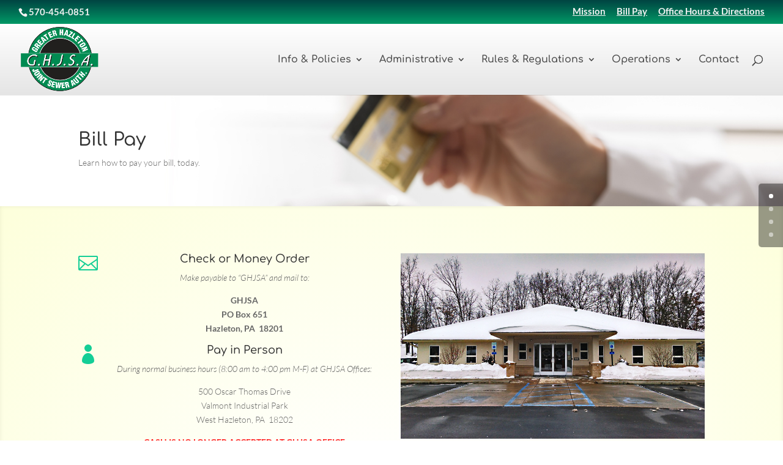

--- FILE ---
content_type: text/html; charset=utf-8
request_url: https://www.google.com/recaptcha/api2/anchor?ar=1&k=6LdlOqcaAAAAAFwRXhPp6e2FWO0hgN5RRHU2PUyW&co=aHR0cHM6Ly9naGpzYS5vcmc6NDQz&hl=en&v=N67nZn4AqZkNcbeMu4prBgzg&size=invisible&anchor-ms=20000&execute-ms=30000&cb=vfu7tortj218
body_size: 48540
content:
<!DOCTYPE HTML><html dir="ltr" lang="en"><head><meta http-equiv="Content-Type" content="text/html; charset=UTF-8">
<meta http-equiv="X-UA-Compatible" content="IE=edge">
<title>reCAPTCHA</title>
<style type="text/css">
/* cyrillic-ext */
@font-face {
  font-family: 'Roboto';
  font-style: normal;
  font-weight: 400;
  font-stretch: 100%;
  src: url(//fonts.gstatic.com/s/roboto/v48/KFO7CnqEu92Fr1ME7kSn66aGLdTylUAMa3GUBHMdazTgWw.woff2) format('woff2');
  unicode-range: U+0460-052F, U+1C80-1C8A, U+20B4, U+2DE0-2DFF, U+A640-A69F, U+FE2E-FE2F;
}
/* cyrillic */
@font-face {
  font-family: 'Roboto';
  font-style: normal;
  font-weight: 400;
  font-stretch: 100%;
  src: url(//fonts.gstatic.com/s/roboto/v48/KFO7CnqEu92Fr1ME7kSn66aGLdTylUAMa3iUBHMdazTgWw.woff2) format('woff2');
  unicode-range: U+0301, U+0400-045F, U+0490-0491, U+04B0-04B1, U+2116;
}
/* greek-ext */
@font-face {
  font-family: 'Roboto';
  font-style: normal;
  font-weight: 400;
  font-stretch: 100%;
  src: url(//fonts.gstatic.com/s/roboto/v48/KFO7CnqEu92Fr1ME7kSn66aGLdTylUAMa3CUBHMdazTgWw.woff2) format('woff2');
  unicode-range: U+1F00-1FFF;
}
/* greek */
@font-face {
  font-family: 'Roboto';
  font-style: normal;
  font-weight: 400;
  font-stretch: 100%;
  src: url(//fonts.gstatic.com/s/roboto/v48/KFO7CnqEu92Fr1ME7kSn66aGLdTylUAMa3-UBHMdazTgWw.woff2) format('woff2');
  unicode-range: U+0370-0377, U+037A-037F, U+0384-038A, U+038C, U+038E-03A1, U+03A3-03FF;
}
/* math */
@font-face {
  font-family: 'Roboto';
  font-style: normal;
  font-weight: 400;
  font-stretch: 100%;
  src: url(//fonts.gstatic.com/s/roboto/v48/KFO7CnqEu92Fr1ME7kSn66aGLdTylUAMawCUBHMdazTgWw.woff2) format('woff2');
  unicode-range: U+0302-0303, U+0305, U+0307-0308, U+0310, U+0312, U+0315, U+031A, U+0326-0327, U+032C, U+032F-0330, U+0332-0333, U+0338, U+033A, U+0346, U+034D, U+0391-03A1, U+03A3-03A9, U+03B1-03C9, U+03D1, U+03D5-03D6, U+03F0-03F1, U+03F4-03F5, U+2016-2017, U+2034-2038, U+203C, U+2040, U+2043, U+2047, U+2050, U+2057, U+205F, U+2070-2071, U+2074-208E, U+2090-209C, U+20D0-20DC, U+20E1, U+20E5-20EF, U+2100-2112, U+2114-2115, U+2117-2121, U+2123-214F, U+2190, U+2192, U+2194-21AE, U+21B0-21E5, U+21F1-21F2, U+21F4-2211, U+2213-2214, U+2216-22FF, U+2308-230B, U+2310, U+2319, U+231C-2321, U+2336-237A, U+237C, U+2395, U+239B-23B7, U+23D0, U+23DC-23E1, U+2474-2475, U+25AF, U+25B3, U+25B7, U+25BD, U+25C1, U+25CA, U+25CC, U+25FB, U+266D-266F, U+27C0-27FF, U+2900-2AFF, U+2B0E-2B11, U+2B30-2B4C, U+2BFE, U+3030, U+FF5B, U+FF5D, U+1D400-1D7FF, U+1EE00-1EEFF;
}
/* symbols */
@font-face {
  font-family: 'Roboto';
  font-style: normal;
  font-weight: 400;
  font-stretch: 100%;
  src: url(//fonts.gstatic.com/s/roboto/v48/KFO7CnqEu92Fr1ME7kSn66aGLdTylUAMaxKUBHMdazTgWw.woff2) format('woff2');
  unicode-range: U+0001-000C, U+000E-001F, U+007F-009F, U+20DD-20E0, U+20E2-20E4, U+2150-218F, U+2190, U+2192, U+2194-2199, U+21AF, U+21E6-21F0, U+21F3, U+2218-2219, U+2299, U+22C4-22C6, U+2300-243F, U+2440-244A, U+2460-24FF, U+25A0-27BF, U+2800-28FF, U+2921-2922, U+2981, U+29BF, U+29EB, U+2B00-2BFF, U+4DC0-4DFF, U+FFF9-FFFB, U+10140-1018E, U+10190-1019C, U+101A0, U+101D0-101FD, U+102E0-102FB, U+10E60-10E7E, U+1D2C0-1D2D3, U+1D2E0-1D37F, U+1F000-1F0FF, U+1F100-1F1AD, U+1F1E6-1F1FF, U+1F30D-1F30F, U+1F315, U+1F31C, U+1F31E, U+1F320-1F32C, U+1F336, U+1F378, U+1F37D, U+1F382, U+1F393-1F39F, U+1F3A7-1F3A8, U+1F3AC-1F3AF, U+1F3C2, U+1F3C4-1F3C6, U+1F3CA-1F3CE, U+1F3D4-1F3E0, U+1F3ED, U+1F3F1-1F3F3, U+1F3F5-1F3F7, U+1F408, U+1F415, U+1F41F, U+1F426, U+1F43F, U+1F441-1F442, U+1F444, U+1F446-1F449, U+1F44C-1F44E, U+1F453, U+1F46A, U+1F47D, U+1F4A3, U+1F4B0, U+1F4B3, U+1F4B9, U+1F4BB, U+1F4BF, U+1F4C8-1F4CB, U+1F4D6, U+1F4DA, U+1F4DF, U+1F4E3-1F4E6, U+1F4EA-1F4ED, U+1F4F7, U+1F4F9-1F4FB, U+1F4FD-1F4FE, U+1F503, U+1F507-1F50B, U+1F50D, U+1F512-1F513, U+1F53E-1F54A, U+1F54F-1F5FA, U+1F610, U+1F650-1F67F, U+1F687, U+1F68D, U+1F691, U+1F694, U+1F698, U+1F6AD, U+1F6B2, U+1F6B9-1F6BA, U+1F6BC, U+1F6C6-1F6CF, U+1F6D3-1F6D7, U+1F6E0-1F6EA, U+1F6F0-1F6F3, U+1F6F7-1F6FC, U+1F700-1F7FF, U+1F800-1F80B, U+1F810-1F847, U+1F850-1F859, U+1F860-1F887, U+1F890-1F8AD, U+1F8B0-1F8BB, U+1F8C0-1F8C1, U+1F900-1F90B, U+1F93B, U+1F946, U+1F984, U+1F996, U+1F9E9, U+1FA00-1FA6F, U+1FA70-1FA7C, U+1FA80-1FA89, U+1FA8F-1FAC6, U+1FACE-1FADC, U+1FADF-1FAE9, U+1FAF0-1FAF8, U+1FB00-1FBFF;
}
/* vietnamese */
@font-face {
  font-family: 'Roboto';
  font-style: normal;
  font-weight: 400;
  font-stretch: 100%;
  src: url(//fonts.gstatic.com/s/roboto/v48/KFO7CnqEu92Fr1ME7kSn66aGLdTylUAMa3OUBHMdazTgWw.woff2) format('woff2');
  unicode-range: U+0102-0103, U+0110-0111, U+0128-0129, U+0168-0169, U+01A0-01A1, U+01AF-01B0, U+0300-0301, U+0303-0304, U+0308-0309, U+0323, U+0329, U+1EA0-1EF9, U+20AB;
}
/* latin-ext */
@font-face {
  font-family: 'Roboto';
  font-style: normal;
  font-weight: 400;
  font-stretch: 100%;
  src: url(//fonts.gstatic.com/s/roboto/v48/KFO7CnqEu92Fr1ME7kSn66aGLdTylUAMa3KUBHMdazTgWw.woff2) format('woff2');
  unicode-range: U+0100-02BA, U+02BD-02C5, U+02C7-02CC, U+02CE-02D7, U+02DD-02FF, U+0304, U+0308, U+0329, U+1D00-1DBF, U+1E00-1E9F, U+1EF2-1EFF, U+2020, U+20A0-20AB, U+20AD-20C0, U+2113, U+2C60-2C7F, U+A720-A7FF;
}
/* latin */
@font-face {
  font-family: 'Roboto';
  font-style: normal;
  font-weight: 400;
  font-stretch: 100%;
  src: url(//fonts.gstatic.com/s/roboto/v48/KFO7CnqEu92Fr1ME7kSn66aGLdTylUAMa3yUBHMdazQ.woff2) format('woff2');
  unicode-range: U+0000-00FF, U+0131, U+0152-0153, U+02BB-02BC, U+02C6, U+02DA, U+02DC, U+0304, U+0308, U+0329, U+2000-206F, U+20AC, U+2122, U+2191, U+2193, U+2212, U+2215, U+FEFF, U+FFFD;
}
/* cyrillic-ext */
@font-face {
  font-family: 'Roboto';
  font-style: normal;
  font-weight: 500;
  font-stretch: 100%;
  src: url(//fonts.gstatic.com/s/roboto/v48/KFO7CnqEu92Fr1ME7kSn66aGLdTylUAMa3GUBHMdazTgWw.woff2) format('woff2');
  unicode-range: U+0460-052F, U+1C80-1C8A, U+20B4, U+2DE0-2DFF, U+A640-A69F, U+FE2E-FE2F;
}
/* cyrillic */
@font-face {
  font-family: 'Roboto';
  font-style: normal;
  font-weight: 500;
  font-stretch: 100%;
  src: url(//fonts.gstatic.com/s/roboto/v48/KFO7CnqEu92Fr1ME7kSn66aGLdTylUAMa3iUBHMdazTgWw.woff2) format('woff2');
  unicode-range: U+0301, U+0400-045F, U+0490-0491, U+04B0-04B1, U+2116;
}
/* greek-ext */
@font-face {
  font-family: 'Roboto';
  font-style: normal;
  font-weight: 500;
  font-stretch: 100%;
  src: url(//fonts.gstatic.com/s/roboto/v48/KFO7CnqEu92Fr1ME7kSn66aGLdTylUAMa3CUBHMdazTgWw.woff2) format('woff2');
  unicode-range: U+1F00-1FFF;
}
/* greek */
@font-face {
  font-family: 'Roboto';
  font-style: normal;
  font-weight: 500;
  font-stretch: 100%;
  src: url(//fonts.gstatic.com/s/roboto/v48/KFO7CnqEu92Fr1ME7kSn66aGLdTylUAMa3-UBHMdazTgWw.woff2) format('woff2');
  unicode-range: U+0370-0377, U+037A-037F, U+0384-038A, U+038C, U+038E-03A1, U+03A3-03FF;
}
/* math */
@font-face {
  font-family: 'Roboto';
  font-style: normal;
  font-weight: 500;
  font-stretch: 100%;
  src: url(//fonts.gstatic.com/s/roboto/v48/KFO7CnqEu92Fr1ME7kSn66aGLdTylUAMawCUBHMdazTgWw.woff2) format('woff2');
  unicode-range: U+0302-0303, U+0305, U+0307-0308, U+0310, U+0312, U+0315, U+031A, U+0326-0327, U+032C, U+032F-0330, U+0332-0333, U+0338, U+033A, U+0346, U+034D, U+0391-03A1, U+03A3-03A9, U+03B1-03C9, U+03D1, U+03D5-03D6, U+03F0-03F1, U+03F4-03F5, U+2016-2017, U+2034-2038, U+203C, U+2040, U+2043, U+2047, U+2050, U+2057, U+205F, U+2070-2071, U+2074-208E, U+2090-209C, U+20D0-20DC, U+20E1, U+20E5-20EF, U+2100-2112, U+2114-2115, U+2117-2121, U+2123-214F, U+2190, U+2192, U+2194-21AE, U+21B0-21E5, U+21F1-21F2, U+21F4-2211, U+2213-2214, U+2216-22FF, U+2308-230B, U+2310, U+2319, U+231C-2321, U+2336-237A, U+237C, U+2395, U+239B-23B7, U+23D0, U+23DC-23E1, U+2474-2475, U+25AF, U+25B3, U+25B7, U+25BD, U+25C1, U+25CA, U+25CC, U+25FB, U+266D-266F, U+27C0-27FF, U+2900-2AFF, U+2B0E-2B11, U+2B30-2B4C, U+2BFE, U+3030, U+FF5B, U+FF5D, U+1D400-1D7FF, U+1EE00-1EEFF;
}
/* symbols */
@font-face {
  font-family: 'Roboto';
  font-style: normal;
  font-weight: 500;
  font-stretch: 100%;
  src: url(//fonts.gstatic.com/s/roboto/v48/KFO7CnqEu92Fr1ME7kSn66aGLdTylUAMaxKUBHMdazTgWw.woff2) format('woff2');
  unicode-range: U+0001-000C, U+000E-001F, U+007F-009F, U+20DD-20E0, U+20E2-20E4, U+2150-218F, U+2190, U+2192, U+2194-2199, U+21AF, U+21E6-21F0, U+21F3, U+2218-2219, U+2299, U+22C4-22C6, U+2300-243F, U+2440-244A, U+2460-24FF, U+25A0-27BF, U+2800-28FF, U+2921-2922, U+2981, U+29BF, U+29EB, U+2B00-2BFF, U+4DC0-4DFF, U+FFF9-FFFB, U+10140-1018E, U+10190-1019C, U+101A0, U+101D0-101FD, U+102E0-102FB, U+10E60-10E7E, U+1D2C0-1D2D3, U+1D2E0-1D37F, U+1F000-1F0FF, U+1F100-1F1AD, U+1F1E6-1F1FF, U+1F30D-1F30F, U+1F315, U+1F31C, U+1F31E, U+1F320-1F32C, U+1F336, U+1F378, U+1F37D, U+1F382, U+1F393-1F39F, U+1F3A7-1F3A8, U+1F3AC-1F3AF, U+1F3C2, U+1F3C4-1F3C6, U+1F3CA-1F3CE, U+1F3D4-1F3E0, U+1F3ED, U+1F3F1-1F3F3, U+1F3F5-1F3F7, U+1F408, U+1F415, U+1F41F, U+1F426, U+1F43F, U+1F441-1F442, U+1F444, U+1F446-1F449, U+1F44C-1F44E, U+1F453, U+1F46A, U+1F47D, U+1F4A3, U+1F4B0, U+1F4B3, U+1F4B9, U+1F4BB, U+1F4BF, U+1F4C8-1F4CB, U+1F4D6, U+1F4DA, U+1F4DF, U+1F4E3-1F4E6, U+1F4EA-1F4ED, U+1F4F7, U+1F4F9-1F4FB, U+1F4FD-1F4FE, U+1F503, U+1F507-1F50B, U+1F50D, U+1F512-1F513, U+1F53E-1F54A, U+1F54F-1F5FA, U+1F610, U+1F650-1F67F, U+1F687, U+1F68D, U+1F691, U+1F694, U+1F698, U+1F6AD, U+1F6B2, U+1F6B9-1F6BA, U+1F6BC, U+1F6C6-1F6CF, U+1F6D3-1F6D7, U+1F6E0-1F6EA, U+1F6F0-1F6F3, U+1F6F7-1F6FC, U+1F700-1F7FF, U+1F800-1F80B, U+1F810-1F847, U+1F850-1F859, U+1F860-1F887, U+1F890-1F8AD, U+1F8B0-1F8BB, U+1F8C0-1F8C1, U+1F900-1F90B, U+1F93B, U+1F946, U+1F984, U+1F996, U+1F9E9, U+1FA00-1FA6F, U+1FA70-1FA7C, U+1FA80-1FA89, U+1FA8F-1FAC6, U+1FACE-1FADC, U+1FADF-1FAE9, U+1FAF0-1FAF8, U+1FB00-1FBFF;
}
/* vietnamese */
@font-face {
  font-family: 'Roboto';
  font-style: normal;
  font-weight: 500;
  font-stretch: 100%;
  src: url(//fonts.gstatic.com/s/roboto/v48/KFO7CnqEu92Fr1ME7kSn66aGLdTylUAMa3OUBHMdazTgWw.woff2) format('woff2');
  unicode-range: U+0102-0103, U+0110-0111, U+0128-0129, U+0168-0169, U+01A0-01A1, U+01AF-01B0, U+0300-0301, U+0303-0304, U+0308-0309, U+0323, U+0329, U+1EA0-1EF9, U+20AB;
}
/* latin-ext */
@font-face {
  font-family: 'Roboto';
  font-style: normal;
  font-weight: 500;
  font-stretch: 100%;
  src: url(//fonts.gstatic.com/s/roboto/v48/KFO7CnqEu92Fr1ME7kSn66aGLdTylUAMa3KUBHMdazTgWw.woff2) format('woff2');
  unicode-range: U+0100-02BA, U+02BD-02C5, U+02C7-02CC, U+02CE-02D7, U+02DD-02FF, U+0304, U+0308, U+0329, U+1D00-1DBF, U+1E00-1E9F, U+1EF2-1EFF, U+2020, U+20A0-20AB, U+20AD-20C0, U+2113, U+2C60-2C7F, U+A720-A7FF;
}
/* latin */
@font-face {
  font-family: 'Roboto';
  font-style: normal;
  font-weight: 500;
  font-stretch: 100%;
  src: url(//fonts.gstatic.com/s/roboto/v48/KFO7CnqEu92Fr1ME7kSn66aGLdTylUAMa3yUBHMdazQ.woff2) format('woff2');
  unicode-range: U+0000-00FF, U+0131, U+0152-0153, U+02BB-02BC, U+02C6, U+02DA, U+02DC, U+0304, U+0308, U+0329, U+2000-206F, U+20AC, U+2122, U+2191, U+2193, U+2212, U+2215, U+FEFF, U+FFFD;
}
/* cyrillic-ext */
@font-face {
  font-family: 'Roboto';
  font-style: normal;
  font-weight: 900;
  font-stretch: 100%;
  src: url(//fonts.gstatic.com/s/roboto/v48/KFO7CnqEu92Fr1ME7kSn66aGLdTylUAMa3GUBHMdazTgWw.woff2) format('woff2');
  unicode-range: U+0460-052F, U+1C80-1C8A, U+20B4, U+2DE0-2DFF, U+A640-A69F, U+FE2E-FE2F;
}
/* cyrillic */
@font-face {
  font-family: 'Roboto';
  font-style: normal;
  font-weight: 900;
  font-stretch: 100%;
  src: url(//fonts.gstatic.com/s/roboto/v48/KFO7CnqEu92Fr1ME7kSn66aGLdTylUAMa3iUBHMdazTgWw.woff2) format('woff2');
  unicode-range: U+0301, U+0400-045F, U+0490-0491, U+04B0-04B1, U+2116;
}
/* greek-ext */
@font-face {
  font-family: 'Roboto';
  font-style: normal;
  font-weight: 900;
  font-stretch: 100%;
  src: url(//fonts.gstatic.com/s/roboto/v48/KFO7CnqEu92Fr1ME7kSn66aGLdTylUAMa3CUBHMdazTgWw.woff2) format('woff2');
  unicode-range: U+1F00-1FFF;
}
/* greek */
@font-face {
  font-family: 'Roboto';
  font-style: normal;
  font-weight: 900;
  font-stretch: 100%;
  src: url(//fonts.gstatic.com/s/roboto/v48/KFO7CnqEu92Fr1ME7kSn66aGLdTylUAMa3-UBHMdazTgWw.woff2) format('woff2');
  unicode-range: U+0370-0377, U+037A-037F, U+0384-038A, U+038C, U+038E-03A1, U+03A3-03FF;
}
/* math */
@font-face {
  font-family: 'Roboto';
  font-style: normal;
  font-weight: 900;
  font-stretch: 100%;
  src: url(//fonts.gstatic.com/s/roboto/v48/KFO7CnqEu92Fr1ME7kSn66aGLdTylUAMawCUBHMdazTgWw.woff2) format('woff2');
  unicode-range: U+0302-0303, U+0305, U+0307-0308, U+0310, U+0312, U+0315, U+031A, U+0326-0327, U+032C, U+032F-0330, U+0332-0333, U+0338, U+033A, U+0346, U+034D, U+0391-03A1, U+03A3-03A9, U+03B1-03C9, U+03D1, U+03D5-03D6, U+03F0-03F1, U+03F4-03F5, U+2016-2017, U+2034-2038, U+203C, U+2040, U+2043, U+2047, U+2050, U+2057, U+205F, U+2070-2071, U+2074-208E, U+2090-209C, U+20D0-20DC, U+20E1, U+20E5-20EF, U+2100-2112, U+2114-2115, U+2117-2121, U+2123-214F, U+2190, U+2192, U+2194-21AE, U+21B0-21E5, U+21F1-21F2, U+21F4-2211, U+2213-2214, U+2216-22FF, U+2308-230B, U+2310, U+2319, U+231C-2321, U+2336-237A, U+237C, U+2395, U+239B-23B7, U+23D0, U+23DC-23E1, U+2474-2475, U+25AF, U+25B3, U+25B7, U+25BD, U+25C1, U+25CA, U+25CC, U+25FB, U+266D-266F, U+27C0-27FF, U+2900-2AFF, U+2B0E-2B11, U+2B30-2B4C, U+2BFE, U+3030, U+FF5B, U+FF5D, U+1D400-1D7FF, U+1EE00-1EEFF;
}
/* symbols */
@font-face {
  font-family: 'Roboto';
  font-style: normal;
  font-weight: 900;
  font-stretch: 100%;
  src: url(//fonts.gstatic.com/s/roboto/v48/KFO7CnqEu92Fr1ME7kSn66aGLdTylUAMaxKUBHMdazTgWw.woff2) format('woff2');
  unicode-range: U+0001-000C, U+000E-001F, U+007F-009F, U+20DD-20E0, U+20E2-20E4, U+2150-218F, U+2190, U+2192, U+2194-2199, U+21AF, U+21E6-21F0, U+21F3, U+2218-2219, U+2299, U+22C4-22C6, U+2300-243F, U+2440-244A, U+2460-24FF, U+25A0-27BF, U+2800-28FF, U+2921-2922, U+2981, U+29BF, U+29EB, U+2B00-2BFF, U+4DC0-4DFF, U+FFF9-FFFB, U+10140-1018E, U+10190-1019C, U+101A0, U+101D0-101FD, U+102E0-102FB, U+10E60-10E7E, U+1D2C0-1D2D3, U+1D2E0-1D37F, U+1F000-1F0FF, U+1F100-1F1AD, U+1F1E6-1F1FF, U+1F30D-1F30F, U+1F315, U+1F31C, U+1F31E, U+1F320-1F32C, U+1F336, U+1F378, U+1F37D, U+1F382, U+1F393-1F39F, U+1F3A7-1F3A8, U+1F3AC-1F3AF, U+1F3C2, U+1F3C4-1F3C6, U+1F3CA-1F3CE, U+1F3D4-1F3E0, U+1F3ED, U+1F3F1-1F3F3, U+1F3F5-1F3F7, U+1F408, U+1F415, U+1F41F, U+1F426, U+1F43F, U+1F441-1F442, U+1F444, U+1F446-1F449, U+1F44C-1F44E, U+1F453, U+1F46A, U+1F47D, U+1F4A3, U+1F4B0, U+1F4B3, U+1F4B9, U+1F4BB, U+1F4BF, U+1F4C8-1F4CB, U+1F4D6, U+1F4DA, U+1F4DF, U+1F4E3-1F4E6, U+1F4EA-1F4ED, U+1F4F7, U+1F4F9-1F4FB, U+1F4FD-1F4FE, U+1F503, U+1F507-1F50B, U+1F50D, U+1F512-1F513, U+1F53E-1F54A, U+1F54F-1F5FA, U+1F610, U+1F650-1F67F, U+1F687, U+1F68D, U+1F691, U+1F694, U+1F698, U+1F6AD, U+1F6B2, U+1F6B9-1F6BA, U+1F6BC, U+1F6C6-1F6CF, U+1F6D3-1F6D7, U+1F6E0-1F6EA, U+1F6F0-1F6F3, U+1F6F7-1F6FC, U+1F700-1F7FF, U+1F800-1F80B, U+1F810-1F847, U+1F850-1F859, U+1F860-1F887, U+1F890-1F8AD, U+1F8B0-1F8BB, U+1F8C0-1F8C1, U+1F900-1F90B, U+1F93B, U+1F946, U+1F984, U+1F996, U+1F9E9, U+1FA00-1FA6F, U+1FA70-1FA7C, U+1FA80-1FA89, U+1FA8F-1FAC6, U+1FACE-1FADC, U+1FADF-1FAE9, U+1FAF0-1FAF8, U+1FB00-1FBFF;
}
/* vietnamese */
@font-face {
  font-family: 'Roboto';
  font-style: normal;
  font-weight: 900;
  font-stretch: 100%;
  src: url(//fonts.gstatic.com/s/roboto/v48/KFO7CnqEu92Fr1ME7kSn66aGLdTylUAMa3OUBHMdazTgWw.woff2) format('woff2');
  unicode-range: U+0102-0103, U+0110-0111, U+0128-0129, U+0168-0169, U+01A0-01A1, U+01AF-01B0, U+0300-0301, U+0303-0304, U+0308-0309, U+0323, U+0329, U+1EA0-1EF9, U+20AB;
}
/* latin-ext */
@font-face {
  font-family: 'Roboto';
  font-style: normal;
  font-weight: 900;
  font-stretch: 100%;
  src: url(//fonts.gstatic.com/s/roboto/v48/KFO7CnqEu92Fr1ME7kSn66aGLdTylUAMa3KUBHMdazTgWw.woff2) format('woff2');
  unicode-range: U+0100-02BA, U+02BD-02C5, U+02C7-02CC, U+02CE-02D7, U+02DD-02FF, U+0304, U+0308, U+0329, U+1D00-1DBF, U+1E00-1E9F, U+1EF2-1EFF, U+2020, U+20A0-20AB, U+20AD-20C0, U+2113, U+2C60-2C7F, U+A720-A7FF;
}
/* latin */
@font-face {
  font-family: 'Roboto';
  font-style: normal;
  font-weight: 900;
  font-stretch: 100%;
  src: url(//fonts.gstatic.com/s/roboto/v48/KFO7CnqEu92Fr1ME7kSn66aGLdTylUAMa3yUBHMdazQ.woff2) format('woff2');
  unicode-range: U+0000-00FF, U+0131, U+0152-0153, U+02BB-02BC, U+02C6, U+02DA, U+02DC, U+0304, U+0308, U+0329, U+2000-206F, U+20AC, U+2122, U+2191, U+2193, U+2212, U+2215, U+FEFF, U+FFFD;
}

</style>
<link rel="stylesheet" type="text/css" href="https://www.gstatic.com/recaptcha/releases/N67nZn4AqZkNcbeMu4prBgzg/styles__ltr.css">
<script nonce="jnThwpq6Pcv3qxYIBgpmHw" type="text/javascript">window['__recaptcha_api'] = 'https://www.google.com/recaptcha/api2/';</script>
<script type="text/javascript" src="https://www.gstatic.com/recaptcha/releases/N67nZn4AqZkNcbeMu4prBgzg/recaptcha__en.js" nonce="jnThwpq6Pcv3qxYIBgpmHw">
      
    </script></head>
<body><div id="rc-anchor-alert" class="rc-anchor-alert"></div>
<input type="hidden" id="recaptcha-token" value="[base64]">
<script type="text/javascript" nonce="jnThwpq6Pcv3qxYIBgpmHw">
      recaptcha.anchor.Main.init("[\x22ainput\x22,[\x22bgdata\x22,\x22\x22,\[base64]/[base64]/[base64]/bmV3IHJbeF0oY1swXSk6RT09Mj9uZXcgclt4XShjWzBdLGNbMV0pOkU9PTM/bmV3IHJbeF0oY1swXSxjWzFdLGNbMl0pOkU9PTQ/[base64]/[base64]/[base64]/[base64]/[base64]/[base64]/[base64]/[base64]\x22,\[base64]\x22,\x22E8K0Z8Kjw4MRbcOmw7/Dp8OCw7xpcsKqw4XDlRZ4TMKiwoTCil7CqsKOSXNGecOBIsK0w69rCsKrwr4zUUAGw6sjwoofw5/ChTfDmMKHOHomwpUTw7o7wpgRw4FhJsKkccKwVcORwqsww4o3worDgH96wq91w6nCuCzCuCYLaD9+w4tLGsKVwrDCgcOkwo7DrsKCw7snwoxfw4xuw4Ezw4zCkFTCr8K+NsK+bF1/e8KRwph/T8OEFhpWb8OMcQvCsSgUwq9gXsK9JF/ChTfCosKfJcO/w6/DunjDqiHDpClnOsOKw6LCnUl4fEPCkMKlHMK7w68Ow7thw7HCk8KODnQSDXl6FMKYRsOSGcOSV8OybCN/[base64]/[base64]/wpTCo0UAw6tDccOSwpw6wqA0WS9lwpYdHjMfAxDCisO1w5A7w7/CjlRGBsK6acKnwoNVDiHCkyYMw5kBBcOnwrpXBE/Dh8O1woEudGArwrvCu1YpB3MHwqBqdMK3S8OcBWxFSMOfNzzDjELCmyckPDRFW8Oqw7zCtUdUw6Y4Cms6wr13UXvCvAXCoMOkdFFjaMOQDcOnwqkiwqbCg8KuZGBaw6jCnFxKwpMdKMO/TAwwVAg6UcKfw7/DhcO3wrTCrsO6w4dlwopCRCDDkMKDZXHCqy5PwoZfbcKNwo3CkcKbw5LDgcOIw5Aiwqorw6nDiMKlA8K8wpbDuUJ6RFbCusOew4RQw70mwpo4wqHCqDEeUARNMXhTSsO0D8OYW8KvwpXCr8KHZsOcw4hMwqlTw604PC/[base64]/DgBMzw7p9wrbClCXDtlHDo8OTw6HCmnU6W0l/wrBpfwjDr2TDgl9WEWRdDsKYWcKNwrLCln0TIBfCtcKEw6TDvjbCoMKGw4DCoDJ8w6R/[base64]/DicOoA8OAw6lXwo/DiWfChTjCu8Kiw6DDlcOoTcKqw60fwp7CjcOSwrY/wrfDliDDvj7DgGwLwpLCoWvCqD5RV8KjSMOGw5ZXw7XDusOgV8KCA15uK8Omw6XDr8K/w5/DmcKaw5zCp8OUIcOWSxzDk0jDl8OSw6/Cm8OVw7bClMKSBsO+w4MLQ2RhMn/DqMO7EsOVwrJpw5o1w6XDgMOOwrMawqLDt8KAVsOGw7t0w5EnM8OQXhrDoVvCiGYNw4jCgcK/HgvCgEsbElLCg8KyRsKFwooew4/Dj8OyOARLJcKDHmtibsOAbWXCuAxQw5zCsUcywpvCmDfCujhfwpBawrLCv8OSwrvCiAEOVMOJUsKJbX55fjPCnTXDjsKtw4bDog12wo/[base64]/DgHHDqilEw7fDkmjDtnjCtMObw4PCiww8Vl/Dk8O1wp1QwptYDMK0DGbCl8KrwpHDhBgnK3HDtsOGw75fA3TCl8OIwp8Bw7jDnMOYV2pbbsKZw6tdwpnDocOcKMKgw5XCssKzw45uYVNDwrTCqgDCncK2wqLChcKlHsOtwofCmxlPw7PCj1UPwp/CvlQhwoMSwqvDoFMOwrEnw7PChsOrax/DgmTCuwPCgy8ww6bDnGHDsDrDgGPCgcKfw6DCj3hIVMOrwp/[base64]/CpGTCmsKHVMOxw4ROwos8Hzo9w4FWwo4wEcOxeMOGb1B5wqLDk8OSwoLCusOpDsOew5fDu8OIZsKLLmPDvhXDvDfDp0jDiMOkwoDDqsOWw43CjwxQPAgBfcKhw6DCgBNaw49gUwnDnj/CoMKhwrbCpDTCiGrCncKvwqLDhcKZw5nClj0gesK7UcKqMh7DrinDmmHDsMO+Th/CiSFkw79VwprDvMKZMn9mwqcww7XCkEDDrnXDtk3DrcODTF3CnUU4Z0MLw7s9w4fCmMOoehtTw6YgdXxgfF4vGWbDucKgwojCqknDl0kXKwEdwoPDlUfDiS7Ck8K/CHnDs8OzRhXChsK0aylBITZ0GFZIIETDnRZVw7VvwpAIHMOIQ8KAwpbDm0tKd8O0VGDCrcKKwo/[base64]/DhMO3bhMewpnCn1rCrMKBw6UmMMKswqvDr8KaNyrCuMKdV1DCujpjwo3DvyQYw6NPwpUww7wpw5XDjcOpOsKww498aRd4eMORw4xBwo8MUwNvJi3Dp1TCkU96wpnDgSBwBn0iw7Jaw6bDs8O4CcKTw5fCocK9FsOTD8OIwqkFw4jCukV8wrp/w640NcOPw6zDg8OHa2rDvsO9w5wGLcKkw6LChsKFAsOewqlkYzXDjEM/w5zCjjzDjMO/NsOCbS95w6XDmRIzwrVDZcKvNxHDpsKmw78QwpLCrcKfd8OLw7EaBMKMJ8Oyw5oSw4FYwrnDtcOfwr4tw4jCtsKGwrHDr8KrN8OEwrMFb1FsRsO6UV/Cqj/CoTbDmcOjS1QTw7hkw58QwqjCu3RBw7PDpcKDwqg4PcOewr/[base64]/CuCFgH8K7wpBIOTY4wpnDhWvCscK1QsOlwofDtmzDksOAw6/[base64]/ClsKSE3HDjMOLwrUiNHrCmhFIwqjDnWDDrcO7KsKmZMOAdsObXhnDh10PB8KtdMOvwp/Dr2BLOsOmwq5IBV/[base64]/DgQMZw5nDvFHCsy/CpsO5w64uag8sw5Q+LMKaY8Oaw6XDjn7CrBzCoxrDuMOJw73DgsK/U8OrLcORw6p9wpIdD39JZcO3S8OZwptPelBnE3IKTMKQH2ZXeArDvsKtwo0/[base64]/CkMKUw4t3bC/CscO/[base64]/IksqacK0UVcbwqFaBxQLfk1xKXMVw6nDuMKDw5nDsmrDr1llwrwXwovCvU/DpcKYw5c4HAYqC8O7w5TDnGxjw7fCtcKmaAzDpsOXFMOVwosIwprCukQ8Zh0TDmDCuUJCDMOzwpEJw5Vzw4ZCw7fCsMOJw6hVUHU+H8K9wp11a8OZIsONL0XDoX87wo7CkH/DpMOocWvDo8K6wrPCil4uwo/CvsKdUMKjwq3Dk2Y9ASnCkMKKw4TCvcKYHgdpeDoGbsKpwr3CtMKow7rCrVPDvC/CmsKJw4fDp15RasKaXsOVSXx6U8OZwoYywp8rTTPDlcOOTzB2KsKiwqDCszNNw5s2AlMXZmjDr3rCisK+wpXCtMOiQlDCkMKTw4zDmMK/LSlHClnCnsOjVHTCii46wqJZw4RlMnTDkMOMw65dHGFFA8Kgw7hpV8Kow5hVa25dIQzDnUUMeMOtwrdDw5bCvWXCjMKBwpsjZsO/YV5ZI0pywr3DhMKMesKKw6PDkiIPSG7CsmIBwpIzw5DCinpgZhh2worCkwMDeVIcDsOxM8Obw44dw6DDoR/DskQVw7/Dmxsxw5LCmiNGKsOxwpVMw4jDpcOgw6PCrcKQG8OWw5DDt1NYw50Sw75kGMKdHsKZwppnEcONw5kxwow/G8OVw7hiRCrCl8KNw4wUwpgdH8KzG8O4w6nCn8KcYU5YKTrDqhnCvzbCj8KmXMOuw43Ck8OTKlFcGSjDjB0IBGV4FMOGwogwwp4dFmYGYsKRwoc4eMKgwpl/QcK5w4V8w6rDkAPCkD0NMMKYwonDoMKlw4LDucK/[base64]/DicKJOMKew79yw73CiMOHwpHCmWs2w5Aow7LDm8OpEsKQw5DCmcO4QMORPiZvw4Zkw49SwoHDl2fCp8O4BW4zw7DDtMKMbwwtwpbClMOrw5YLwqfDo8OlwpnDm3xlcU/CiywKwpHDpsKjBXTCm8KORcO3OsOVwrfChz9Fwq/Ct2ADP2rDhcOiJm5/[base64]/CkjQOKcOTHwzDnQZiw7zCn8OeEsOQwpnDvSjDocKqwq1ePcOlwrbDs8OJfSMeQcORw6HCsF8qY29tw5zDlMOMw7QYZTXCusKxw6PDvcKTwqvCigE/w7R7w5PCgxLDvMOEeUtXOE0ww6BIWcKcw4l4UEnDssOWwqnDrUthMcKJPMOFw5kew7otKcOIFVzDqDUUO8Ogw6dGwo87aH0iwrNOa0/ChirDm8K6w7VeEcK7VmTDq8OKw6fDowTCu8Oaw4DCpMK1Z8O/OEPCusKnwqPCogIGfG3DrG/DgjbDtsK5cGhOUcKPH8OqNmsuOzEtw61GZhPCnmFwGmR+IcOVRQTClsOGwpfDsSsAPcOQSTzCuj/DnsK1OE1ewppgGn/[base64]/w5cjDx1Fw4PCpsOoO2zCuRU3W8OBDMKcEMKMTMO7wo1cw6HCtmM9JW3DuWbDtyTCkkdyCsK5w58EUsO0NmVXwpnCuMK2ZGtPf8KEe8KhwoHCgBnCpjpzHHN1wrzCm2vDsXLDmn9JBF9gw6PCoFPDgcOhw4wjw7ZFQ2VWw44/V0FWLcODw7Ubw5ITw497wp3DrsK7w5fDsCDDkgjDkMKuUmVfQX7CmMO9w7HCuFfCoDVsRXPCjMOuScO0w4lpfcKFw5PDjMK5LcK5WMO7wqkkw6B9w6Blwo/DoGPCsHgsEsK3w6Vww58HCnMYwoQcwrrCv8O9w4/[base64]/[base64]/DvcK0IMKMNEJZasOAw7VJRsOJw5lGw5DDgwXCi8OENHjCjibCrEDDr8OywoR9T8KYw7zCrMO4BcKDw7XDs8KWw7ZVwrXCp8K3CRk/[base64]/IsK4w7zDocOhwrXCl8O2w7PCp2DDp8KWw69ZOB7CqU7Du8KbbcOGw77DontCwq/DjRoWwpLDh33DqwcOecOmwpAqw6tOwpnCk8O7w4nCp15ef2TDjsK/YltmK8Kew7URTGnDkMOrwqbCol9lw5cpf2kRwpkmw5LCvcKTwpciwqnCgsOOwrpOw5M6wrd3cGTDhCc+JRsdw5I4VXFpIcKUwofDvyhdbG81wo7DhcKFNS8iG1Yrwp/Ds8Kjw4TCgsO0wqBVw7zDosOhwrdPfMKKw7HCvsKZwqTCpA9zw5rCuMKsdMOZEcKxw7bDm8O/XsOHcgIHZTLDjTgpw7AKwoHDhBfDhAnCqsOHw53DoinDn8OkQh/DlDhCwqkSLsOMJQTDkF3CsHNwGMOmAgnCrxEyw6PCixg2w5jCmRLDoXlHwq5/QDEJwp5LwqZbSgDDt3l7WcOlw40XwpvDu8KqRsOSfcKWw4jDusOHX2ROw4vCkMKIwpJLwpfDsGXChMKrw6RUw4obw4jDgsO0w5sAYCfCpR4Jwqs4w7DDl8OYw6AkGnwSwoxgw7HDpy3CmcOiw6QGwq11woBZXcORwq/[base64]/Cp8OafcOAesOLw4LCqzTCnMKIQ8OMw5kbJsOebnbDocKCEUo8O8OnPBTDrsOCDWHDlMKRwq3ClsOkEcK9b8KOVHA7KhzDvMKDADHCuMKbw5nCqMO+dQrCgSlIO8KjJB/[base64]/woZ6VgI6CcOiwrLDjRTDmFdPGcO6w4LCncOew7vDsMK+LcO+w73DrCTCtsOEw7bDoSwtAMOAwqxOwoA5woVhwp0PwoxZwqheJ2NENMKPe8Kcw4MIRsK9wqfDkcK0w5vCp8K/P8KXeUfDmcKFAAxCI8KjZwvDrcKhacOlNSxFIsOOKkAQwp3DjTkDdsKLw6IKw57Cm8KpwozCt8K2w6PChjDCn1fCtcKOPw4zQygEwr/CuVXDiW/CqDTCpMKtwoZHwp09wooNVEJBLwbCsnF2wrYcw58Pw5/DmyvChCjDhcKyF3V1w57DoMOgw4nCjRjCk8KaVMONw5Fowp0DehQ2ZMOtw6fDm8O9wrfCqMKtJcO7WCjCkz57wqHCr8OCEsKCwpNkwqVzOsORw7pdS3TCnMKswqpNY8KoCjLCg8O9V2YHQ34FYlzCvCdROF7DkMK8EhNzZ8OZRcK1w4/CpXPDkcOrw6kew7vCkBLCpsKnKG/ClcOLQsK0El3DqVjDg2lPwop3w55Dwq/DiH7CicO3BUrCksOzQ2jCvgHCjmEKw7LCnwkQwpBywrLCoRh1wpMlccK7NMK1wqbDkh0gw6DCmMOJVMO2wpk3w5A6wp7CqAdcPF/Cl0nCssKLw4jCl1/DploWaCQLIcK3w6tGw5rDocK7wpfDp1LDoStUwpA/X8KWwrzDjcKHw5nCrz0ewoJFO8K+wqLCnsKjVGMgwrgKBsOqYsK/wqs3fA/Dq1kfw5fCh8KHOVseakPCjMKwFMO3wqfDj8KkHcOEw4l3PcOufGvDvnDCr8OIfsOgw5PDn8K1wrRNH3ojw7YLViPDjMOsw4FcIzXCvEnCs8KjwppuWTRbw5fCuwN6wpI/PSfDu8OLw4HCu1xlw7pFwr3CvivCtyE5w6fDmR/DrMKdwrg4VMKrwr/[base64]/DpsKmRcOHDCIxwqk2PcKYanUVwoUOeRYmwoEwwrxWDsKTJ8Oaw5tZbnPDm3/CkzI3wr3Do8KqwqxEXcKyw5LCrijCrjbDhFpcF8KNw5PCpgPCtcOLJ8KgIcKdw7skw6JhJnpnHnjDhsOYPh7DrcOywq7ChMOJNmUITsKxw5cBwonCnmZ2eAtjwoMxw6sqfWd0WMO2w6ZncH/Cj1rCmzsBwqvDsMOuw6Ubw5jDvwgMw6rCvsKhasOcO00ecnkHw7PDmRXDsTNNDxPCucOPUcKewrwOw6JeMcK+wqHDjQzDo0hlw5ADWcOnecKOw6nCoVxawqdRYwrDgcOzw6zDn2jCrcOwwroPw70KC3rColYLKXDCq3XCi8KwBMOgI8KFwq/CqMO9wpR+NcODwp4ObkvDqMO4Dg3CuRxHI1vClsOzw4nDt8OwwqNXwrbCi8KtwqR1w55Vw6o/w5HCiSxRw74hwpANw6s8YMK2KcOVacK5wos2GMK7wrRNUcO1w5tKwoxVwoERw7TCg8OhGMOnw7HDlTUSwrxvw6YYQylJw6bDmcKtwrzDlTHCuMOdZcKzw7w4E8O/wrtUXH7CrcO+wrzCoz7CmsONbcKnw77DsBvCg8Oow7NswpLDtwJQeCczbMO4w7ITwq3CoMKee8KewpLCm8Osw6TCr8OLGnkQOsKXVcKlaw5ZEx7CiHBPwp0mCk/DhcKmSsOyd8K6wqhbw6rCvCd6w4HCpsKWXcOPHCjDjcKhwplYfRjCnMKqTmt5wqwoKMOAw7cdwpTChgnCkATCrzHDu8OFFMKpwoDDqBfDsMKOwoPDiFZYbcKWPsKQw4TDn1TDv8O7TcKcw5HCjsOgf3lbworDl3HDkA3CqnN9dsOTTlheE8KPw5/CmMKGZmfClhrDsgzChMKlwr1WwpQkOcO+wqrDrcONw5MmwoR1KcOQM25KwoIBUETDqMO4XMK8w5nCujAIAFvDgg/Dq8OJw5bCssOGw7LDlAs6w7bDt2jCscO6w64+wq7ClBFpe8OcIsOpw4jDv8OEMw/Dr2FHwpPDpsOCwpMLwp/[base64]/DvGNRwpbCikJ2wrXDrTQzwp8Aw4rDrB/DgnsHD8KywoQZFsO2DsOiPMOUwpBxw6rDrx/DvMOfMHRhNCfDlBjCozhiwoJGZcOVQmxXZcOewrfCpFgDwpBgw73Dgxpkw7bCrlg/W0DCr8KTwqwaUcO2wpHCmsO4wpp6B3LDoko9HVoDJsOgAU5HR0LCjMKceD1aPUtRw5/DvsOBwqXCnsK4YWUWfcK+wp56wogQw7rDm8K4MhXDnRxSf8KaXBbCocKtDD/DpsO4DsK9wr5SwrHDvj3DvlHDnTLCg37CgWXDuMKvdDELw4pqw4ItIMK/MsKjFyNSOjDCoxXCixbDklTDoGnDhMKHwrtfwqXChsKRC17DiAfCiMKCASTCjmLDmMKjw65ZPMKHHkMTw5rCkm3DtUrCvsKdd8Osw7TDnnsYHWDCvivCnSTChAcmQR3Cl8OAwroXw5fDgsK1YinCuh18PG7DlMK4woLDrUDDksO4GS/Dr8OnAnJhw6BUw5nDp8KjMnHCqMOTaAkiA8O5OSvDsT3DtMOITmTCkBkyCcK3woHCtsK/MMOiw5DCslZRw6JGwo9FK3/ClsOLJcKHwotzBxVUITA5OcK9XHtmUg/[base64]/Dj23ComM/w7U3RFfDt8OuwrfDvxrDrsOSR8OAw6N9FTxeCRLDl2FhwrnDoMOPWwrDvMOhHCJ4FcOyw5TDhsKbw5nCrT7CrsOGKX/CoMKMw70Jwq3CoivCmcOmA8O2w458B3QdwofCtTZGKTHDth8nYgYUw7wpw5HDhcOlw4chPgQNHBkkwqDDg2PCiEZkKcKNJCnDmsO9dg/CuRHDlMOIGSlAe8KAw4XDhUc/w5XCtcOobsOWw5fChMOjw5tkw5XDq8KKbC7Cu0hywpbDpsOjw6MqYAzDpcOxVcKgw7kwPcOTw5nCqcOmwoTCi8OPB8OjwrzDrMKDSi4YUABlMW4Swq0BWAVSBHF3MsKVG8O7aSrDpMO6CQEew7LDqB/Cv8KLFMODCcOHw73Ct2QzdC9VwotJFsKdwo8mKMO1w6DDvB/CnREcw5HDtGhAw5JmbFEbw5PDn8OcLGfDk8KnLMOic8KdWMOuw5rDll3DusK/D8OgEUjDhXLCg8O4w4LCjQpOfsOQwoJTGX1NWWvCnnIjX8Okw6ZUwr0GflPCskDDomoVwpcWwojDp8OSw5/DuMOKf39GwrIaJcKqTnFMOBvCjDxHTwZVw4wCZ1pvYUBieFdIGG0Mw7QSA1zCrMO8C8OpwrjDrT3Dp8ODHMOAUktlwo7Ds8KybiJSwpEeaMKBw6/CrwHDuMK5dxDCicOMwqPDpMO9w4djwpzDncOADnU3wprDjGzCrAvCpEEMSjQ+YQ0pwpTCo8OAwo4rw4fDqcKUVl/[base64]/[base64]/Co8OSwqonwqE8JsO8w4TCsmLCmMOjwqjCgsOzwqRJw6cfGSPDsghiwpJCw5xrVwbChQYJL8ONTwpoXTzDo8KvwrvCvHHCjcOWw7N5BcKrIcO+wrUWw7PCmcK9TMKWw4M4wpAewpJlTXrCsCFmw40Fw7MOw6zCqcOAFsK/wq/Cl2p+w4xkccKhWQ7CrU5tw7UgN15Tw5TCqFZrXsK8ccO4fcKrF8KyakLCmAXDg8OaLsKJJQrDsyjDmsKvJcOJw7lUb8KRXcKLw7zCm8OwwoszWMOOwr3DpSzCncOjwr/DrsOTIkYVCB7DsUzDkRIrI8KqHhHDhMK+w7AMHl1ewoHCvsKzJj/[base64]/CsMOSCcKlR8O/w7NWHcOcw7JnQy1TeC/[base64]/DocKyI8ObTMOLfm/CnlLDusKQwpLDqXoww4p6w7PDmcK9w7VgwpPDp8KxV8KJAsKqHcK7E3jDn04kwrvDnVMSUSrCvsKxenJcJsOYGMKsw7VPbnTDi8KkAMOYchfDtlvCksKww5vCu3pawoAjwpFHw7bDpizDt8KmHBB7wo0UwrrDpcKpwpHCjsOAwpJPwqjCiMKtw6/[base64]/bsO4wrjCqMK9wqnCgC/[base64]/JjzCtUnCtsKRHMOXOGUawoBQw6/ChGrCrzAhGsKOS3jCr0xcwrwiMBvDoQXCin3Ct03DjsOaw7rDpcOhwqHCjgLDqS7Dk8Orwq8HGcKcw5tqw7HCpRcWwrFMDmvDjR7DqMOUwr8JUE7ClgfDo8KBZ0zDtnU0DV1/[base64]/DkkspJ8OAbsKdQ8KmWMOzBxpRQ8ODw6LCk8Onwp/CvcKpfnhuWMKLQ1F6wpLDncKXwo/[base64]/CtXlJZ8KTVMK8wqHDjsK0wp/DoFzDgAvCgE/CncO/[base64]/[base64]/Cl3w+w47DucOKOi/DhsOawr/[base64]/DoENMMcKPwpYHw6ACMC/CrmNwKFEdO2jCml0ZTAbDtxbDjXJEw4nDvFNfw6vDrMKcS1wWwrXCpsOqwoJ8w4tJwqduSMOnwrHCmRXDikXCgEZpw7PDuUzDosKPwrgawo0fSsOhwrDCv8OjwrF0w4YLw7LDmA/CkDkWQRHCv8OUw5rCkMK3HMOqw4XDulbDqcO1aMKCJlcHw6fCr8OLAQhwdcODZWo6wrEOw7kiwrwECcOiPX7DssKTw54IFcKSRGglwrI/wpnCrxVqfMO4U3fCrsKfPEXCn8OSFB5Swr9BwrweYsKvw6XCqMOzKcKHUzYiwrbDhsKCw5YjC8OXwrUtw4TCsztDQMKAbQ7DncKyeBbDoDTCskjCg8Oqwr/Cv8KfU2PCjsOOeAIhwoo8FGB7w7lYdmTCh0LDgTg1LcOMcsKjw5XDsmDDn8OTw5XDuXjDrn7DskTDpsK4w5dqw6kpA0AIOcKUwo/DrQbCoMOVwp3CtgNLW2FBSCbDpBxOw6DDnAFMwrl0A3TCm8Kww43Du8O9RVDDuy/CtsKJTcOQPWt3wr3DsMKUw5/CqksVXsO8DsO9w4bCkijDuGHDs2DChj3DiyJ2FcKYPFtlGgMxwo5JZMOTw64ERMKhaB0Ff2/CkDzCscOhNFjCohtBGMK0Nl/DncOCL0jDpMOXU8OaEwc9w5nDlsO9ZBTDoMOec0/DtRw+woFlwohqwpcAwr12wrQTWW/DsVHCvcOPGwkgJBLClMKpwrIqF1bCtcK0NSfDqizDtcKzcMKlAcO2W8Ocw49uw7jDtWLCi0/Dk1whwqnCssOlY19kwoYtOcOLVsOxwqF5W8OSZHJldjBYwpUISB7CtxTCkcOySn3CuMO3w5rDuMOZMSE3w7vCt8OYw4jDqnzChBxTazRlfcO3PcK9dsOAWcK8woNBwqXCkcO0NcK7dB/[base64]/VCPCtUXCusKUwpIqC1c0wo5Qw692CsOFBcOjw6x5XXNlVxjCqcOSTsOsesKtGsOQw78nw7JPwqrDicKSw5gkfErCucK+wow1I33CuMOYw77DjcOdw5RJwoMVRGbDrSXCuRvCuMKEw5nCkixfbsKLwozDuWBbIyjChDUrwqZuMcKKRFRCaWrDtHdtw5cHwr/DihfDs3MjwqZ7LEPCnHzChMOSwpNURXrDl8OYwoXCq8O4w4wRXMO/ch/DmMOKXSppw6APcTt2FcOEMcOXOWfDm2kbXG/DqXVOw4J2N0bCgcOmMMO4w6DDk03CusOFw7bCh8KcMzM0wrjCucKOwqpmwrJsDsKSFsO1Z8Olw496wrPDvzbCncOXMh/Cn2rCvcKJRhnDl8OtQsKuw6TChsOqwq0AwqpUfS/Ds8K8HztKw4vCsi/CsFvDhGgwEXBnwrXDpXViI37Dt23DgMOeUzh9w6YnFAsmQcK4XcOiJVrCuH/Dg8Kow60lwp9RdkF/w609w73DpiLCimA4I8O6emQjwrUTeMKfC8K6w6LDshURwqt1wpbDmG3CklbDgMOaG2HCjA/CqX9nw7QJeBzDkMK7wow2MsOTw7LCiXDCjAnCqiddZcKNfMODe8OmLwAXWH1gwr13wpTDkAtwKMOWw6rCs8KowoIWR8KTDMKpwrMLw4lhJsK/[base64]/wrIOPj7CvsKKaBwtw5LCvQddw4jDsTxVNVM7w4oXwphUcsOcK0zCgxXDr8OlwpXCoi1gw5bDocKDw6jCksOYesO/dGDCt8KzwoHCkcOswpxEwp/CoSUZeWUvw4bCp8KeKgMmOMKgw70BVFrCrMOVPGvChmRLwpEfwo5gw5xDMCczw6DDjsKYZD/DmzhqwrHCjwBMVsKMw5LClcK0w45Lw55vdMOvOHHDuRDCkFYlMsKuwq9Hw6jDmTduw4pvUsKNw5LCm8KRTArDg3BUwrXCiF5zwo5WNwTDnj/DgMK8wobDgTnCownDihQnVcK8wprDisKCw7bCnH4Hw6DDuMOiYSnCjcKnw7vCpMObWjopwpPCsi5QIEspw6fDgMKUwqbCsUZEDm/DkQfDocKTHMKfMXJlw7HDj8KLFcKcwrc2w6xvw5nCllXClk8dJwzDsMK4eMKUw7wrw5HCr1DDnFobw67ClHvDvsO2JF08OjNCdmrDplNawrbDo0XDtsOIw7TDhwvDuMKmZ8KEwqLDm8OXfsO0cj/[base64]/CucO6Znxew7VQwrgMdcKLLFLCsm/DjMOhTGFEPGbDrMK5IwfCrFtAw4o7w51GFgMvY0HCssKgI0nCv8KlFMK9Z8Khw7VxXcKoDGgZw4DCsmnDsg4hw5k/[base64]/DmVXCvTzDjcKlwqnCo8Onw6JpwqQ+w5LDum7CpcOWwobCvk3DhMKAPkUwwr8/w5x3ecKRwqQdXsKkw7fDhQDCiWLDgBQEwpA3wojDpknDncKpUsKJwovCv8KRw7glFxrDilJHwoJ0wolvwoRvwrpyJsKqQz7Cs8OJw4/Ci8KqUjtwwrhJXQNYw4/Dk2PCt1AObcKMIVzDon3DrcKVwpPDuRAvw6PCr8KTw5MpYcK4w7/DthLDmEjDnR89wojDnmzDhUE3AsO9T8KDwpXDvCXDnhPDq8K6wox+wq9QAsO6w7wYw5Ate8KSwrkPDsKnCl97FsO/AcO5Cg9Pw4NLwo7Co8Otwpg/wrTCuGjDljpJczzClSPDuMKWw4NywonDvGLCqj4ewqPCk8K7w4LCj0g7worDrFvCg8KdR8O1w7HDvcKKw7zDjnZkw58EwqnCgsKvA8KGwpPDsiYqFVZrecK2wqdUGigvw5tQaMKUwrPDpMOaHS3DscO/XcKYc8K7BQ8EwojCr8KYWFzCp8K0LmzCssK9e8KUwqQuTGTCgsKDwoTDtMKDesKbw45Fw5ZlPVQWF2EQwrjCvsOPQn5EF8Oyw7DCi8OtwrpFwqvDl3ZWEsOow7dgKSLCksK9wqXDhW/[base64]/Dpidew5Ecw6HCtnTDlj/CmcKtwqhBPsOJE8K9PgLCh8K6VMK6w79Ew4rClwF0w7ItLn3DnDB5w54sECtBW2fCncK/wobDjcOeYyB/wr3CqVMTYcOfPk53w69+w5bCkW3CnHjCtx/[base64]/CtAA6ccKBR2s1UMO2WMOkwovDvMOSw7wxwqTClsOpVlPDsGZpwqHDh11XfsKywp13wqjCmRLCgUZxciIfw5rDscOFwp1Cw70qw7HDrMKQAGzDhsOlwqUnwr06FcOnQSfCmsObwpHCh8O7wqHDjWIhwr/DrCgkwpg1YxnCrcOFMixedjk5HcOoFsO4EEZVFcKSw5rDgEZwwpUmPm/DoXJGw6rCo1/ChsK2KRYmw5LCu3UPwpnCpAsYRibDrk/DnwHCuMOJwr3DqsOUd07ClADDk8OjWT1Qw5jCgm10wo0QcMK+LsOkTD1AwqFuIcKrKjo1wo8IwrvDmsKTEMOuXS3CnwbDilrDqUzCgsOUw6/DisKGwo89EsOVBgoFexUrGQLCnG/CrC/[base64]/IMO3w74TwrHCrcKMwrQewoNyKVtEd8Ouw5Uzw58GSwLDlyDDgcK0CmnDu8O2wrfDrjjDgBQJZhEFX0HDgHXDisKncyYewrvCsMO/cQIuNMKdCWsuw5N2w5t3ZsODw7rCsU8ywoM8ckbDvwbCjMO/[base64]/DrcOOHsOmaGbCiMOHw67DmsKkw4vDl8OpwpfDvSHDgMKTwpwtwr7CqsKYCGfDtBNSbsO9wp/DssOIwqEdw7BjTMOZw4FUPMOgHMOMwqXDjA0XwqbDn8OUd8KJwqVuXG4twpp1w4TCrsO1wqTDpi/Ct8O6ZkDDgsO0wpTDn0QJw6tUwrJuTcKjw50Iw6TCjD45BQVFwpLCmGjCinwgwrIUwqjDs8KzMMK6wrMhw5NEUcO1w4FJwrpvw4DDhRTCu8K4w5pFNBtzw5hLGBvDkU7DjlR/Bidiw5hdQTNewqccfcOxK8K9w7TDhy3DncODwo7Ds8KXw6FLUiPDtXVHw7ZdGMOiwq/[base64]/w5cSwr0vwqbCt8KRwpXCjMOQwq5/wo7CsMOVwo/CtHLDvgc1GThtNBYHw6wHP8O1wq5swoPDpHoWBXXCjU9Uw6gawpl+w4XDpmvCj2Efw7/[base64]/CmcK2KU3Dj8OmanNaY3dCwpjDjg46wqQFw6ksw74pw6ZWQQnCi0IkFcODwqPCjMOxYMKreE3DvkMdw7I5wojCiMOscll3w5HDncK+HVPDncKVw4rDp2vDl8KpwocNc8K6w6tGWwzDtcKNwpXDvmLCk2jDscOSHT/CocO/X17DjMKkw5F/[base64]/w7AFDkjCslgzY8OIwrPDjlnDiWokVMKoeipzw5TDlWIFwoRpdsK8w7vCo8OqLsKAwp/Cu1DDkVZyw592wqrCm8O9wpN0PMKDwovDh8Knw51rLsKvCMKkGxvCu2LDs8Kew7s0acOyHcOqw6ATNMObw4rDkVFzw4TDuBLCnCdcCnxOwrIuOcKZw6PDrnzDr8KKwrDDjjAmDsOzU8KdJS3DvRvCoUM/[base64]/YhRuw53DkgBHw5c7ZjpXVj3DmT/CmmLCk8Otwq48w4HDhsOTw7ofIBY/XMOtw5vCkCTDmUzCv8O8E8KYwovClVbCkMKTA8KDw686HTQkUMOZw4l5JVXDlcOAFsOOw4LDiDcRXC7Dsz8Bwrpsw4rDgTDClwI9wq/[base64]/ChMObwqLCg8KyGcOlw4puCMOPw4w5w7NCTcOtQS/[base64]/wqMYVcOtwqvCggJPw67CpMOHw5zDjMKHw7vCk8KmcMKTfcO7wrsvdcKTwphiJ8KtworCq8KQfMKawokCHsOpwo55wprCmsKICMOLBnzDmAI3QsKqw4UIwpBYw79Zw7lfwqXCnh1kVsK1H8OMwoYDwp/DscOuFMKPd3/Cu8Kjw7/ClsKzwqo/KcKEw6LDpBIERcKIwrEkYXVKaMODw4tMCU42wpYmwoRqwoPDoMKKw5how69dw63CoiYTcsKrw6fCt8Klw4fDik7CscKLKg4Fw7MlKMKkwrdManPCv1HCt3gTwqTCuwjDmVLCq8KuWcOSwpdzwofCoXDCpELDi8KjJi7DicKqe8Kyw4TCgFF1PTXCjsO8e1TCpyo/w6zDk8K1DnjDmcOmw58FwpZdYcK9DMKGUU3CqkrDkAMRw5N/SFfCqsOKw7PCn8OlwqPCj8O3w4J2wrU9wojDpcKGwrHCisKswpk0w6bDhkjCiUsnw7XDnsKCwqnDnsOywo/[base64]/acOxCVFMwo/DvMK3FMOdw4tZVyXCiwbCrBXCuHFfYhHCtHjCmcOhR2Mrw4BLwoTCg3VTRjIkTMKmOw/CnMOeQcO8wogtZcOXw5ELw4zCjcOSw4ctw7wVw6s7QsKCw4ouc2zDrA9kw5UUw5XCjMO4KzU0D8OTAQTCklfCjws5KR8Aw4NgwozCqFvDpBTDlgd7wqfCpz7Dm0J/w4gQwoHDkHTDocKmwr5kE3ITbMKHw6vCicOgw5DDpMOgw4LCgDAtWMOOw4RYw5PCsMKRLkt0wo7DiFMlP8K3w7LCmcKcJMOlwrYDAMO7N8KEaERMw4wFIsOyw7vDsA/CvMOVQiZTMDICw6rCjh5Rwo7DiB5UbcK1wqxmTsOEw4fDhgnDksOfwqnCqUlnJiPDkMKyL1TClWZDBCPDqcOQwrbDrMOuwoDCtzXCoMK6KTrCvcKNw4oiw6rDpEVQw4QAGcK6f8K/wqrDq8KsZxxAw7TDhTsqWxRHTsKbw69cdcOHwoXCvXbDmj1+XcOXHxXCkcOcwpHCuMKpw7/[base64]/DjMOHGlPCuMO/GMORwqfDjMOwGAPCnnbDmFfDp8KYfcKqacKVdcK2wpF6K8Kyw7zCm8ObQXTClHElw7LCsEorwox8w7HDj8KFw6AJE8OrwpPDvWDDsEbDvMKnKm1RUsObw7rDt8K1OWp5w4zCosK1wrVOMsO0w6HDggtiw4zChVQswr/Dt2k+wplPQMKzwowlwppgWsOaTV7CiRMcQcOKwozCt8OOw5XCvMO6w45FRyrCnsOzwoHCkxIOdMKFw5s/F8OWw4BqT8OZw4TDpwphw6BgwoTCjDl2cMOJw6zDlMO5NcKRwp/DlMK/dsONwpHCmHNcYmpGfifCpsOTw4tAKcOcLUBTwqjDk3rDoBzDm1EYdcK/w7sCUsKYwpIswqnDhsOMLW7Dh8KBZWvClETCvcOnD8O5w6LCinYXwqXDhcORw7vDh8K6wpHCpF4bOcOTI1pbw7PCs8KlwozDqcONwprDmsKiwrcLw55jZcKzw57CojEHcnQiw5McVMKCwpLCosOVw6ltwp/CrMOAY8OswoLCtMKPUX3DrMK+wokEwo4ew6xSRXA1wpUwDlsAe8K3TW7CswclPicSw7vDpcOeN8ODcsORw4UswpR/wqjCl8Oiwq7CkcKscBPDlHrDvyhQVwnCpMKjwp8/UT96w5LCm1Vxwq3Cj8KJAMKFwqozwqcqwqMUwrtIwoDDkGfDplHDkzvDvwTDtTdmJMOZGcKKLUPDogHCjVsAecOJwrDCkMKhwqEOQMOXWMOtwrPDrcOpM2XDjcKawqMtw4wbwoPCkMOoRXTCpcKeV8Oew4bCksK2wqQqwqZhDC/[base64]/FndsZR7DpsOQwpLCt1DCgCUhYyBvwrsfGHQ1wozCscKKwoFsw4B5w6jDusKewqU6w68YwqXDkznCnxLCucKuwpDDij7CkmTDscKfwrMFwoVbwrl7M8OswrHCvjIsecKww4paUcK/[base64]/w5R/wowPIcKswovDtz3Dg8KwYMKkHiVwKsK8I1vCtMOUG2JRFcKfPcK3w7x4wpDCtzZ/A8O/woswdWPDiMKCw6/[base64]/ChMOjw4M3w65vQFEvwq/CjcOMwprCjGfDtMO6w4wyE8O+G11XK3lKw7/Di2nDhsOOf8OowoQnw55hw7VkB2fCjGVMe0pNfk/ClRLDvMOUwrk+woTCk8OWH8Kyw5Juw7rDi1vDqSnDlyl+ZFp+GcOcKGhmwojCig9xNsKbwrBPY2zCrloLw4hPw6xXEHnDpjMXwoHDuMOHwp4sM8OTw4AILyLDjzV9El9ew73Co8K4V3Zow6LDqcO2wrnCmcO/T8Klw43DnMOGw7FNw6nDn8Oewpk6w4TCl8Onw6DCmjprw7DCrjXDhcKPLmzCqQfCgTzCoztKLcKbOBHDmyZow5szw4UgwoPDsGtOwrFWwpHCmcKGw4t+wpPDjsK8EStDGsKob8OdH8KOwoTCv2XCuDHCunsTwq3Cqk/DplQfZsKKw7rDucKDw4vChsOZw6fCqMOELsKjw7fDlxbDjj/[base64]/KAhQNQPCvMOULVoWwrHCrcOwBMKDBlHDpAbCtg05SR/CusKzXMKTVsOjwqPDiWPClBdkw5HDkivCv8KPwqY5VsOTw7pMwqAVwp7Dr8Onw5rDksK7JcOzHQQWP8KlMn8JRcKHw7nDiBDDi8OUw7vCvsOhDTbCmEEyUsODYDvClcOLL8ONBF/CscO1R8O2FMKGw7nDiF0Dw7oXwpDDksKpwpZyOw/[base64]/CrsOdwoZkOMKrwqzDvXtfBCfCnHsYw51vw5Y/w4LCkWzDocO3w7nCoUhvwq/[base64]\x22],null,[\x22conf\x22,null,\x226LdlOqcaAAAAAFwRXhPp6e2FWO0hgN5RRHU2PUyW\x22,0,null,null,null,1,[21,125,63,73,95,87,41,43,42,83,102,105,109,121],[7059694,423],0,null,null,null,null,0,null,0,null,700,1,null,0,\[base64]/76lBhnEnQkZnOKMAhmv8xEZ\x22,0,0,null,null,1,null,0,0,null,null,null,0],\x22https://ghjsa.org:443\x22,null,[3,1,1],null,null,null,1,3600,[\x22https://www.google.com/intl/en/policies/privacy/\x22,\x22https://www.google.com/intl/en/policies/terms/\x22],\x22KhdAWH3GNxmq4c2mBVJzb1/CUKCSOVXvfhWci55U1HQ\\u003d\x22,1,0,null,1,1769399423321,0,0,[56,177,73],null,[86,249,195],\x22RC-xoPGCoGic8qK3Q\x22,null,null,null,null,null,\x220dAFcWeA4TG_fhgMjRMIrdAWuutjLwFs2rJQQLIBF9vbksSRH4AA7h6b86OObjesH8DK3zfk7BAQvX6X-BgFQBETcFv68t2l5qWQ\x22,1769482223341]");
    </script></body></html>

--- FILE ---
content_type: text/css
request_url: https://ghjsa.org/wp-content/themes/divi-child-2/style.css?ver=4.27.4
body_size: 1931
content:
/*---------------------------------------------------------------------------------

 Theme Name:   divi-child
 Theme URI:    http://www.ghjsa.com
 Description:  Child theme for divi
 Author:       Penteledata
 Author URI:   http://www.penteledata.net/
 Template:     Divi
 Version:      1.0.0
 License:      GNU General Public License v2 or later
 License URI:  http://www.gnu.org/licenses/gpl-2.0.html

------------------------------ ADDITIONAL CSS HERE ------------------------------*/

body {
	background-image: url("http://ghjsa.org/wp-content/uploads/2014/06/sewer_cap.jpg");
}

#main-footer {
    background-color: rgba(28, 28, 28, 0.75) !important;
}

.wpcf7-text, .wpcf7-textarea, .wpcf7-captchar {
background-color: #eee !important;
border: none !important;
width: 100% !important;
-moz-border-radius: 0 !important;
-webkit-border-radius: 0 !important;
border-bottom-left-radius: 12px !important;
border-bottom-right-radius: 12px !important;
border-top-right-radius: 12px !important;
font-size: 14px;
color: #999 !important;
padding: 16px !important;
-moz-box-sizing: border-box;
-webkit-box-sizing: border-box;
box-sizing: border-box;
}


.wpcf7-submit {
width: 100% !important;
color: #fffae4 !important;
margin: 8px auto 0;
cursor: pointer;
font-size: 20px;
font-weight: 500;
-moz-border-radius: 3px;
-webkit-border-radius: 3px;
border-radius: 12px;
padding: 6px 20px;
line-height: 1.7em;
background: rgba(0,68,66,1);
border: 2px solid #e4e4e4;
-webkit-font-smoothing: antialiased;
-moz-osx-font-smoothing: grayscale;
-moz-transition: all 0.2s;
-webkit-transition: all 0.2s;
transition: all 0.2s;
text-transform: uppercase;
}
.wpcf7-submit:hover { 
background-color: rgba(0,153,102,1); 
border-color:#eee; 
padding: 6px 20px !important; 
}

#close .et_pb_column {
margin-right: 30px !important;
}



.et_pb_toggle_title:before {
top: -4px;
font-size: 24px !important;
color: #4D9655 !important;
}

#top-menu li.current-menu-ancestor > a, #top-menu li.current-menu-item > a, .bottom-nav li.current-menu-item > a {
color: #C56700;
}
.et_pb_toggle_close {
padding: 22px !important;
border-radius: 14px;

background: #ffffff;
background: -moz-linear-gradient(top, #ffffff 0%, #e5e5e5 100%);
background: -webkit-gradient(linear, left top, left bottom, color-stop(0%,#ffffff), color-stop(100%,#e5e5e5));
background: -webkit-linear-gradient(top, #ffffff 0%,#e5e5e5 100%);
background: -o-linear-gradient(top, #ffffff 0%,#e5e5e5 100%);
background: -ms-linear-gradient(top, #ffffff 0%,#e5e5e5 100%);
background: linear-gradient(to bottom, #ffffff 0%,#e5e5e5 100%);
filter: progid:DXImageTransform.Microsoft.gradient( startColorstr='#ffffff', endColorstr='#e5e5e5',GradientType=0 );
}

.et_pb_toggle {
margin-bottom: 14px !important;
}

.et_pb_toggle_open {
padding: 22px !important;
border-radius: 14px;
}


.info {
background-image: url(http://ghjsa.org/wp-content/uploads/2014/09/mission-header1.jpg);
/* background-attachment: inherit; */
background-repeat: no-repeat;
background-size: cover;
/* background-blend-mode: inherit; */
background-position-y: inherit;
}




.rules {
background-image: url(http://ghjsa.org/wp-content/uploads/2014/09/rules-header2.jpg);
/* background-attachment: inherit; */
background-repeat: no-repeat;
background-size: cover;
/* background-blend-mode: inherit; */
background-position-y: inherit;
}

.mission {
background-image: url(http://ghjsa.org/wp-content/uploads/2014/09/mission-header-final.jpg);
/* background-attachment: inherit; */
background-repeat: no-repeat;
background-size: cover;
/* background-blend-mode: inherit; */
background-position-y: inherit;
}







.contact {
background-image: url(http://ghjsa.org/wp-content/uploads/2014/09/contact-header4.jpg);
/* background-attachment: inherit; */
background-repeat: no-repeat;
background-size: cover;
/* background-blend-mode: inherit; */
background-position-y: inherit;
}



.bpay {
background-image: url(http://ghjsa.org/wp-content/uploads/2014/09/billpayfinal2.jpg);
/* background-attachment: inherit; */
background-repeat: no-repeat;
background-size: cover;
/* background-blend-mode: inherit; */
background-position-y: inherit;
}




.res {
background-image: url(http://ghjsa.org/wp-content/uploads/2014/09/res-header1.jpg);
/* background-attachment: inherit; */
background-repeat: no-repeat;
background-size: cover;
/* background-blend-mode: inherit; */
background-position-y: inherit;
}

.mm {
background-image: url(http://ghjsa.org/wp-content/uploads/2014/09/mm-header.jpg);
/* background-attachment: inherit; */
background-repeat: no-repeat;
background-size: cover;
/* background-blend-mode: inherit; */
background-position-y: inherit;
}


.brd {
background-image: url(http://ghjsa.org/wp-content/uploads/2014/09/board-rm-header.jpg);
/* background-attachment: inherit; */
background-repeat: no-repeat;
background-size: cover;
/* background-blend-mode: inherit; */
background-position-y: inherit;
}
.et_pb_image {border-radius: 0px;}



.nav li ul, .et-search-form {
border-bottom-left-radius: 20px;
border-bottom-right-radius: 20px;
}

#top-header {
background: rgb(0,68,66); /* Old browsers */
background: -moz-linear-gradient(top,  rgba(0,68,66,1) 0%, rgba(0,153,102,1) 100%); /* FF3.6+ */
background: -webkit-gradient(linear, left top, left bottom, color-stop(0%,rgba(0,68,66,1)), color-stop(100%,rgba(0,153,102,1))); /* Chrome,Safari4+ */
background: -webkit-linear-gradient(top,  rgba(0,68,66,1) 0%,rgba(0,153,102,1) 100%); /* Chrome10+,Safari5.1+ */
background: -o-linear-gradient(top,  rgba(0,68,66,1) 0%,rgba(0,153,102,1) 100%); /* Opera 11.10+ */
background: -ms-linear-gradient(top,  rgba(0,68,66,1) 0%,rgba(0,153,102,1) 100%); /* IE10+ */
background: linear-gradient(to bottom,  rgba(0,68,66,1) 0%,rgba(0,153,102,1) 100%); /* W3C */
filter: progid:DXImageTransform.Microsoft.gradient( startColorstr='#004442', endColorstr='#009966',GradientType=0 ); /* IE6-9 */

}




#green_sphere .et-pb-icon-circle {
background: rgb(0,153,102); /* Old browsers */
background: -moz-radial-gradient(center, ellipse cover,  rgba(0,153,102,1) 17%, rgba(0,68,66,1) 100%); /* FF3.6+ */
background: -webkit-gradient(radial, center center, 0px, center center, 100%, color-stop(17%,rgba(0,153,102,1)), color-stop(100%,rgba(0,68,66,1))); /* Chrome,Safari4+ */
background: -webkit-radial-gradient(center, ellipse cover,  rgba(0,153,102,1) 17%,rgba(0,68,66,1) 100%); /* Chrome10+,Safari5.1+ */
background: -o-radial-gradient(center, ellipse cover,  rgba(0,153,102,1) 17%,rgba(0,68,66,1) 100%); /* Opera 12+ */
background: -ms-radial-gradient(center, ellipse cover,  rgba(0,153,102,1) 17%,rgba(0,68,66,1) 100%); /* IE10+ */
background: radial-gradient(ellipse at center,  rgba(0,153,102,1) 17%,rgba(0,68,66,1) 100%); /* W3C */
filter: progid:DXImageTransform.Microsoft.gradient( startColorstr='#009966', endColorstr='#004442',GradientType=1 ); /* IE6-9 fallback on horizontal gradient */
}

.et_mobile_menu {
background: rgb(255,255,255); /* Old browsers */
background: -moz-linear-gradient(-45deg,  rgba(255,255,255,1) 0%, rgba(237,237,237,1) 51%, rgba(255,255,255,1) 100%); /* FF3.6+ */
background: -webkit-gradient(linear, left top, right bottom, color-stop(0%,rgba(255,255,255,1)), color-stop(51%,rgba(237,237,237,1)), color-stop(100%,rgba(255,255,255,1))); /* Chrome,Safari4+ */
background: -webkit-linear-gradient(-45deg,  rgba(255,255,255,1) 0%,rgba(237,237,237,1) 51%,rgba(255,255,255,1) 100%); /* Chrome10+,Safari5.1+ */
background: -o-linear-gradient(-45deg,  rgba(255,255,255,1) 0%,rgba(237,237,237,1) 51%,rgba(255,255,255,1) 100%); /* Opera 11.10+ */
background: -ms-linear-gradient(-45deg,  rgba(255,255,255,1) 0%,rgba(237,237,237,1) 51%,rgba(255,255,255,1) 100%); /* IE10+ */
background: linear-gradient(135deg,  rgba(255,255,255,1) 0%,rgba(237,237,237,1) 51%,rgba(255,255,255,1) 100%); /* W3C */
filter: progid:DXImageTransform.Microsoft.gradient( startColorstr='#ffffff', endColorstr='#ffffff',GradientType=1 ); /* IE6-9 fallback on horizontal gradient */

border-bottom-left-radius: 25px;
border-bottom-right-radius: 25px;
}

.gold {
background: rgb(255,255,255); /* Old browsers */
background: -moz-radial-gradient(center, ellipse cover,  rgba(255,255,255,1) 15%, rgba(253,255,219,1) 100%); /* FF3.6+ */
background: -webkit-gradient(radial, center center, 0px, center center, 100%, color-stop(15%,rgba(255,255,255,1)), color-stop(100%,rgba(253,255,219,1))); /* Chrome,Safari4+ */
background: -webkit-radial-gradient(center, ellipse cover,  rgba(255,255,255,1) 15%,rgba(253,255,219,1) 100%); /* Chrome10+,Safari5.1+ */
background: -o-radial-gradient(center, ellipse cover,  rgba(255,255,255,1) 15%,rgba(253,255,219,1) 100%); /* Opera 12+ */
background: -ms-radial-gradient(center, ellipse cover,  rgba(255,255,255,1) 15%,rgba(253,255,219,1) 100%); /* IE10+ */
background: radial-gradient(ellipse at center,  rgba(255,255,255,1) 15%,rgba(253,255,219,1) 100%); /* W3C */
filter: progid:DXImageTransform.Microsoft.gradient( startColorstr='#ffffff', endColorstr='#fdffdb',GradientType=1 ); /* IE6-9 fallback on horizontal gradient */
}



.callout_fade {
background: rgb(0,68,66); /* Old browsers */
background: -moz-linear-gradient(top,  rgba(0,68,66,1) 0%, rgba(0,153,102,1) 100%); /* FF3.6+ */
background: -webkit-gradient(linear, left top, left bottom, color-stop(0%,rgba(0,68,66,1)), color-stop(100%,rgba(0,153,102,1))); /* Chrome,Safari4+ */
background: -webkit-linear-gradient(top,  rgba(0,68,66,1) 0%,rgba(0,153,102,1) 100%); /* Chrome10+,Safari5.1+ */
background: -o-linear-gradient(top,  rgba(0,68,66,1) 0%,rgba(0,153,102,1) 100%); /* Opera 11.10+ */
background: -ms-linear-gradient(top,  rgba(0,68,66,1) 0%,rgba(0,153,102,1) 100%); /* IE10+ */
background: linear-gradient(to bottom,  rgba(0,68,66,1) 0%,rgba(0,153,102,1) 100%); /* W3C */
filter: progid:DXImageTransform.Microsoft.gradient( startColorstr='#004442', endColorstr='#009966',GradientType=0 ); /* IE6-9 */

}

.section_header{
background: #323438; /* Old browsers */
background: -moz-radial-gradient(center, ellipse cover,  #323438 0%, #000000 100%); /* FF3.6+ */
background: -webkit-gradient(radial, center center, 0px, center center, 100%, color-stop(0%,#323438), color-stop(100%,#000000)); /* Chrome,Safari4+ */
background: -webkit-radial-gradient(center, ellipse cover,  #323438 0%,#000000 100%); /* Chrome10+,Safari5.1+ */
background: -o-radial-gradient(center, ellipse cover,  #323438 0%,#000000 100%); /* Opera 12+ */
background: -ms-radial-gradient(center, ellipse cover,  #323438 0%,#000000 100%); /* IE10+ */
background: radial-gradient(ellipse at center,  #323438 0%,#000000 100%); /* W3C */
filter: progid:DXImageTransform.Microsoft.gradient( startColorstr='#323438', endColorstr='#000000',GradientType=1 ); /* IE6-9 fallback on horizontal gradient */
}

#main-header {
background: #ffffff; /* Old browsers */
background: -moz-linear-gradient(top,  #ffffff 0%, #e5e5e5 100%); /* FF3.6+ */
background: -webkit-gradient(linear, left top, left bottom, color-stop(0%,#ffffff), color-stop(100%,#e5e5e5)); /* Chrome,Safari4+ */
background: -webkit-linear-gradient(top,  #ffffff 0%,#e5e5e5 100%); /* Chrome10+,Safari5.1+ */
background: -o-linear-gradient(top,  #ffffff 0%,#e5e5e5 100%); /* Opera 11.10+ */
background: -ms-linear-gradient(top,  #ffffff 0%,#e5e5e5 100%); /* IE10+ */
background: linear-gradient(to bottom,  #ffffff 0%,#e5e5e5 100%); /* W3C */
filter: progid:DXImageTransform.Microsoft.gradient( startColorstr='#ffffff', endColorstr='#e5e5e5',GradientType=0 ); /* IE6-9 */

} 

--- FILE ---
content_type: text/plain
request_url: https://www.google-analytics.com/j/collect?v=1&_v=j102&a=1130688331&t=pageview&_s=1&dl=https%3A%2F%2Fghjsa.org%2Fbill-pay%2F&ul=en-us%40posix&dt=Bill%20Pay%20%7C%20Greater%20Hazleton%20Joint%20Sewer%20Authority&sr=1280x720&vp=1280x720&_u=IEBAAEABAAAAACAAI~&jid=1286676590&gjid=417647918&cid=1449241306.1769395823&tid=UA-50618450-5&_gid=814258093.1769395823&_r=1&_slc=1&z=265980115
body_size: -448
content:
2,cG-CFHC9LWWMW